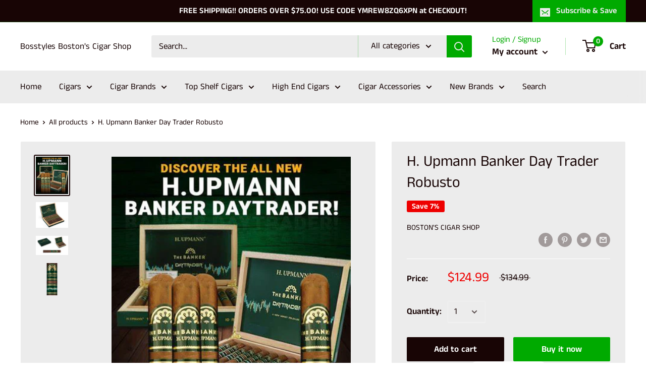

--- FILE ---
content_type: image/svg+xml
request_url: https://cdn.shopify.com/s/files/1/0184/4255/1360/files/original-payment-visa.svg?v=1608622809
body_size: -428
content:
<svg xmlns="http://www.w3.org/2000/svg" viewBox="0 0 64 64"><path fill="#3C58BF" d="M23.6 41l3.2-18h5l-3.1 18z"/><path fill="#293688" d="M23.6 41l4.1-18h4.1l-3.1 18z"/><path fill="#3C58BF" d="M46.8 23.2c-1-.4-2.6-.8-4.6-.8-5 0-8.6 2.5-8.6 6.1 0 2.7 2.5 4.1 4.5 5 2 .9 2.6 1.5 2.6 2.3 0 1.2-1.6 1.8-3 1.8-2 0-3.1-.3-4.8-1l-.7-.3-.7 4.1c1.2.5 3.4 1 5.7 1 5.3 0 8.8-2.5 8.8-6.3 0-2.1-1.3-3.7-4.3-5-1.8-.9-2.9-1.4-2.9-2.3 0-.8.9-1.6 2.9-1.6 1.7 0 2.9.3 3.8.7l.5.2.8-3.9z"/><path fill="#293688" d="M46.8 23.2c-1-.4-2.6-.8-4.6-.8-5 0-7.7 2.5-7.7 6.1 0 2.7 1.6 4.1 3.6 5 2 .9 2.6 1.5 2.6 2.3 0 1.2-1.6 1.8-3 1.8-2 0-3.1-.3-4.8-1l-.7-.3-.7 4.1c1.2.5 3.4 1 5.7 1 5.3 0 8.8-2.5 8.8-6.3 0-2.1-1.3-3.7-4.3-5-1.8-.9-2.9-1.4-2.9-2.3 0-.8.9-1.6 2.9-1.6 1.7 0 2.9.3 3.8.7l.5.2.8-3.9z"/><path fill="#3C58BF" d="M55.4 23c-1.2 0-2.1.1-2.6 1.3L45.3 41h5.4l1-3h6.4l.6 3h4.8l-4.2-18h-3.9zm-2.3 12c.3-.9 2-5.3 2-5.3s.4-1.1.7-1.8l.3 1.7s1 4.5 1.2 5.5h-4.2V35z"/><path fill="#293688" d="M56.6 23c-1.2 0-2.1.1-2.6 1.3L45.3 41h5.4l1-3h6.4l.6 3h4.8l-4.2-18h-2.7zm-3.5 12c.4-1 2-5.3 2-5.3s.4-1.1.7-1.8l.3 1.7s1 4.5 1.2 5.5h-4.2V35z"/><path fill="#3C58BF" d="M14.4 35.6l-.5-2.6c-.9-3-3.8-6.3-7-7.9l4.5 16h5.4l8.1-18h-5.4l-5.1 12.5z"/><path fill="#293688" d="M14.4 35.6l-.5-2.6c-.9-3-3.8-6.3-7-7.9l4.5 16h5.4l8.1-18h-4.4l-6.1 12.5z"/><path fill="#FFBC00" d="M.5 23l.9.2c6.4 1.5 10.8 5.3 12.5 9.8l-1.8-8.5c-.3-1.2-1.2-1.5-2.3-1.5H.5z"/><path fill="#F7981D" d="M.5 23c6.4 1.5 11.7 5.4 13.4 9.9l-1.7-7.1c-.3-1.2-1.3-1.9-2.4-1.9L.5 23z"/><path fill="#ED7C00" d="M.5 23c6.4 1.5 11.7 5.4 13.4 9.9L12.7 29c-.3-1.2-.7-2.4-2.1-2.9L.5 23z"/><g><path fill="#051244" d="M19.4 35L16 31.6l-1.6 3.8-.4-2.5c-.9-3-3.8-6.3-7-7.9l4.5 16h5.4l2.5-6z"/></g><g><path fill="#051244" d="M28.7 41l-4.3-4.4-.8 4.4h5.1z"/></g><g><path fill="#051244" d="M40.2 34.8c.4.4.6.7.5 1.1 0 1.2-1.6 1.8-3 1.8-2 0-3.1-.3-4.8-1l-.7-.3-.7 4.1c1.2.5 3.4 1 5.7 1 3.2 0 5.8-.9 7.3-2.5l-4.3-4.2z"/></g><g><path fill="#051244" d="M46 41h4.7l1-3h6.4l.6 3h4.8l-1.7-7.3-6-5.8.3 1.6s1 4.5 1.2 5.5h-4.2c.4-1 2-5.3 2-5.3s.4-1.1.7-1.8"/></g></svg>

--- FILE ---
content_type: application/javascript; charset=utf-8
request_url: https://widgets.automizelyads.com/partner.js?organization_id=fd21abecbca94c09a490a85f16a42a2c&app_key=bosstyles-cigar-tobacco-accessories&shop=bosstyles-cigar-tobacco-accessories.myshopify.com
body_size: 7385
content:
(()=>{var e={926:e=>{function t(e,t,r,n,o,i,a){try{var c=e[i](a),s=c.value}catch(e){return void r(e)}c.done?t(s):Promise.resolve(s).then(n,o)}e.exports=function(e){return function(){var r=this,n=arguments;return new Promise((function(o,i){var a=e.apply(r,n);function c(e){t(a,o,i,c,s,"next",e)}function s(e){t(a,o,i,c,s,"throw",e)}c(void 0)}))}}},575:e=>{e.exports=function(e,t){if(!(e instanceof t))throw new TypeError("Cannot call a class as a function")}},913:e=>{function t(e,t){for(var r=0;r<t.length;r++){var n=t[r];n.enumerable=n.enumerable||!1,n.configurable=!0,"value"in n&&(n.writable=!0),Object.defineProperty(e,n.key,n)}}e.exports=function(e,r,n){return r&&t(e.prototype,r),n&&t(e,n),e}},757:(e,t,r)=>{e.exports=r(666)},798:(e,t,r)=>{"use strict";var n=String.prototype.replace,o=/%20/g,i=r(769),a={RFC1738:"RFC1738",RFC3986:"RFC3986"};e.exports=i.assign({default:a.RFC3986,formatters:{RFC1738:function(e){return n.call(e,o,"+")},RFC3986:function(e){return String(e)}}},a)},129:(e,t,r)=>{"use strict";var n=r(261),o=r(235),i=r(798);e.exports={formats:i,parse:o,stringify:n}},235:(e,t,r)=>{"use strict";var n=r(769),o=Object.prototype.hasOwnProperty,i=Array.isArray,a={allowDots:!1,allowPrototypes:!1,arrayLimit:20,charset:"utf-8",charsetSentinel:!1,comma:!1,decoder:n.decode,delimiter:"&",depth:5,ignoreQueryPrefix:!1,interpretNumericEntities:!1,parameterLimit:1e3,parseArrays:!0,plainObjects:!1,strictNullHandling:!1},c=function(e){return e.replace(/&#(\d+);/g,(function(e,t){return String.fromCharCode(parseInt(t,10))}))},s=function(e,t){return e&&"string"==typeof e&&t.comma&&e.indexOf(",")>-1?e.split(","):e},u=function(e,t,r,n){if(e){var i=r.allowDots?e.replace(/\.([^.[]+)/g,"[$1]"):e,a=/(\[[^[\]]*])/g,c=r.depth>0&&/(\[[^[\]]*])/.exec(i),u=c?i.slice(0,c.index):i,l=[];if(u){if(!r.plainObjects&&o.call(Object.prototype,u)&&!r.allowPrototypes)return;l.push(u)}for(var f=0;r.depth>0&&null!==(c=a.exec(i))&&f<r.depth;){if(f+=1,!r.plainObjects&&o.call(Object.prototype,c[1].slice(1,-1))&&!r.allowPrototypes)return;l.push(c[1])}return c&&l.push("["+i.slice(c.index)+"]"),function(e,t,r,n){for(var o=n?t:s(t,r),i=e.length-1;i>=0;--i){var a,c=e[i];if("[]"===c&&r.parseArrays)a=[].concat(o);else{a=r.plainObjects?Object.create(null):{};var u="["===c.charAt(0)&&"]"===c.charAt(c.length-1)?c.slice(1,-1):c,l=parseInt(u,10);r.parseArrays||""!==u?!isNaN(l)&&c!==u&&String(l)===u&&l>=0&&r.parseArrays&&l<=r.arrayLimit?(a=[])[l]=o:a[u]=o:a={0:o}}o=a}return o}(l,t,r,n)}};e.exports=function(e,t){var r=function(e){if(!e)return a;if(null!==e.decoder&&void 0!==e.decoder&&"function"!=typeof e.decoder)throw new TypeError("Decoder has to be a function.");if(void 0!==e.charset&&"utf-8"!==e.charset&&"iso-8859-1"!==e.charset)throw new TypeError("The charset option must be either utf-8, iso-8859-1, or undefined");var t=void 0===e.charset?a.charset:e.charset;return{allowDots:void 0===e.allowDots?a.allowDots:!!e.allowDots,allowPrototypes:"boolean"==typeof e.allowPrototypes?e.allowPrototypes:a.allowPrototypes,arrayLimit:"number"==typeof e.arrayLimit?e.arrayLimit:a.arrayLimit,charset:t,charsetSentinel:"boolean"==typeof e.charsetSentinel?e.charsetSentinel:a.charsetSentinel,comma:"boolean"==typeof e.comma?e.comma:a.comma,decoder:"function"==typeof e.decoder?e.decoder:a.decoder,delimiter:"string"==typeof e.delimiter||n.isRegExp(e.delimiter)?e.delimiter:a.delimiter,depth:"number"==typeof e.depth||!1===e.depth?+e.depth:a.depth,ignoreQueryPrefix:!0===e.ignoreQueryPrefix,interpretNumericEntities:"boolean"==typeof e.interpretNumericEntities?e.interpretNumericEntities:a.interpretNumericEntities,parameterLimit:"number"==typeof e.parameterLimit?e.parameterLimit:a.parameterLimit,parseArrays:!1!==e.parseArrays,plainObjects:"boolean"==typeof e.plainObjects?e.plainObjects:a.plainObjects,strictNullHandling:"boolean"==typeof e.strictNullHandling?e.strictNullHandling:a.strictNullHandling}}(t);if(""===e||null==e)return r.plainObjects?Object.create(null):{};for(var l="string"==typeof e?function(e,t){var r,u={},l=t.ignoreQueryPrefix?e.replace(/^\?/,""):e,f=t.parameterLimit===1/0?void 0:t.parameterLimit,p=l.split(t.delimiter,f),d=-1,h=t.charset;if(t.charsetSentinel)for(r=0;r<p.length;++r)0===p[r].indexOf("utf8=")&&("utf8=%E2%9C%93"===p[r]?h="utf-8":"utf8=%26%2310003%3B"===p[r]&&(h="iso-8859-1"),d=r,r=p.length);for(r=0;r<p.length;++r)if(r!==d){var y,m,v=p[r],g=v.indexOf("]="),w=-1===g?v.indexOf("="):g+1;-1===w?(y=t.decoder(v,a.decoder,h,"key"),m=t.strictNullHandling?null:""):(y=t.decoder(v.slice(0,w),a.decoder,h,"key"),m=n.maybeMap(s(v.slice(w+1),t),(function(e){return t.decoder(e,a.decoder,h,"value")}))),m&&t.interpretNumericEntities&&"iso-8859-1"===h&&(m=c(m)),v.indexOf("[]=")>-1&&(m=i(m)?[m]:m),o.call(u,y)?u[y]=n.combine(u[y],m):u[y]=m}return u}(e,r):e,f=r.plainObjects?Object.create(null):{},p=Object.keys(l),d=0;d<p.length;++d){var h=p[d],y=u(h,l[h],r,"string"==typeof e);f=n.merge(f,y,r)}return n.compact(f)}},261:(e,t,r)=>{"use strict";var n=r(769),o=r(798),i=Object.prototype.hasOwnProperty,a={brackets:function(e){return e+"[]"},comma:"comma",indices:function(e,t){return e+"["+t+"]"},repeat:function(e){return e}},c=Array.isArray,s=Array.prototype.push,u=function(e,t){s.apply(e,c(t)?t:[t])},l=Date.prototype.toISOString,f=o.default,p={addQueryPrefix:!1,allowDots:!1,charset:"utf-8",charsetSentinel:!1,delimiter:"&",encode:!0,encoder:n.encode,encodeValuesOnly:!1,format:f,formatter:o.formatters[f],indices:!1,serializeDate:function(e){return l.call(e)},skipNulls:!1,strictNullHandling:!1},d=function e(t,r,o,i,a,s,l,f,d,h,y,m,v){var g,w=t;if("function"==typeof l?w=l(r,w):w instanceof Date?w=h(w):"comma"===o&&c(w)&&(w=n.maybeMap(w,(function(e){return e instanceof Date?h(e):e})).join(",")),null===w){if(i)return s&&!m?s(r,p.encoder,v,"key"):r;w=""}if("string"==typeof(g=w)||"number"==typeof g||"boolean"==typeof g||"symbol"==typeof g||"bigint"==typeof g||n.isBuffer(w))return s?[y(m?r:s(r,p.encoder,v,"key"))+"="+y(s(w,p.encoder,v,"value"))]:[y(r)+"="+y(String(w))];var b,x=[];if(void 0===w)return x;if(c(l))b=l;else{var O=Object.keys(w);b=f?O.sort(f):O}for(var j=0;j<b.length;++j){var E=b[j],k=w[E];if(!a||null!==k){var L=c(w)?"function"==typeof o?o(r,E):r:r+(d?"."+E:"["+E+"]");u(x,e(k,L,o,i,a,s,l,f,d,h,y,m,v))}}return x};e.exports=function(e,t){var r,n=e,s=function(e){if(!e)return p;if(null!==e.encoder&&void 0!==e.encoder&&"function"!=typeof e.encoder)throw new TypeError("Encoder has to be a function.");var t=e.charset||p.charset;if(void 0!==e.charset&&"utf-8"!==e.charset&&"iso-8859-1"!==e.charset)throw new TypeError("The charset option must be either utf-8, iso-8859-1, or undefined");var r=o.default;if(void 0!==e.format){if(!i.call(o.formatters,e.format))throw new TypeError("Unknown format option provided.");r=e.format}var n=o.formatters[r],a=p.filter;return("function"==typeof e.filter||c(e.filter))&&(a=e.filter),{addQueryPrefix:"boolean"==typeof e.addQueryPrefix?e.addQueryPrefix:p.addQueryPrefix,allowDots:void 0===e.allowDots?p.allowDots:!!e.allowDots,charset:t,charsetSentinel:"boolean"==typeof e.charsetSentinel?e.charsetSentinel:p.charsetSentinel,delimiter:void 0===e.delimiter?p.delimiter:e.delimiter,encode:"boolean"==typeof e.encode?e.encode:p.encode,encoder:"function"==typeof e.encoder?e.encoder:p.encoder,encodeValuesOnly:"boolean"==typeof e.encodeValuesOnly?e.encodeValuesOnly:p.encodeValuesOnly,filter:a,formatter:n,serializeDate:"function"==typeof e.serializeDate?e.serializeDate:p.serializeDate,skipNulls:"boolean"==typeof e.skipNulls?e.skipNulls:p.skipNulls,sort:"function"==typeof e.sort?e.sort:null,strictNullHandling:"boolean"==typeof e.strictNullHandling?e.strictNullHandling:p.strictNullHandling}}(t);"function"==typeof s.filter?n=(0,s.filter)("",n):c(s.filter)&&(r=s.filter);var l,f=[];if("object"!=typeof n||null===n)return"";l=t&&t.arrayFormat in a?t.arrayFormat:t&&"indices"in t?t.indices?"indices":"repeat":"indices";var h=a[l];r||(r=Object.keys(n)),s.sort&&r.sort(s.sort);for(var y=0;y<r.length;++y){var m=r[y];s.skipNulls&&null===n[m]||u(f,d(n[m],m,h,s.strictNullHandling,s.skipNulls,s.encode?s.encoder:null,s.filter,s.sort,s.allowDots,s.serializeDate,s.formatter,s.encodeValuesOnly,s.charset))}var v=f.join(s.delimiter),g=!0===s.addQueryPrefix?"?":"";return s.charsetSentinel&&("iso-8859-1"===s.charset?g+="utf8=%26%2310003%3B&":g+="utf8=%E2%9C%93&"),v.length>0?g+v:""}},769:e=>{"use strict";var t=Object.prototype.hasOwnProperty,r=Array.isArray,n=function(){for(var e=[],t=0;t<256;++t)e.push("%"+((t<16?"0":"")+t.toString(16)).toUpperCase());return e}(),o=function(e,t){for(var r=t&&t.plainObjects?Object.create(null):{},n=0;n<e.length;++n)void 0!==e[n]&&(r[n]=e[n]);return r};e.exports={arrayToObject:o,assign:function(e,t){return Object.keys(t).reduce((function(e,r){return e[r]=t[r],e}),e)},combine:function(e,t){return[].concat(e,t)},compact:function(e){for(var t=[{obj:{o:e},prop:"o"}],n=[],o=0;o<t.length;++o)for(var i=t[o],a=i.obj[i.prop],c=Object.keys(a),s=0;s<c.length;++s){var u=c[s],l=a[u];"object"==typeof l&&null!==l&&-1===n.indexOf(l)&&(t.push({obj:a,prop:u}),n.push(l))}return function(e){for(;e.length>1;){var t=e.pop(),n=t.obj[t.prop];if(r(n)){for(var o=[],i=0;i<n.length;++i)void 0!==n[i]&&o.push(n[i]);t.obj[t.prop]=o}}}(t),e},decode:function(e,t,r){var n=e.replace(/\+/g," ");if("iso-8859-1"===r)return n.replace(/%[0-9a-f]{2}/gi,unescape);try{return decodeURIComponent(n)}catch(e){return n}},encode:function(e,t,r){if(0===e.length)return e;var o=e;if("symbol"==typeof e?o=Symbol.prototype.toString.call(e):"string"!=typeof e&&(o=String(e)),"iso-8859-1"===r)return escape(o).replace(/%u[0-9a-f]{4}/gi,(function(e){return"%26%23"+parseInt(e.slice(2),16)+"%3B"}));for(var i="",a=0;a<o.length;++a){var c=o.charCodeAt(a);45===c||46===c||95===c||126===c||c>=48&&c<=57||c>=65&&c<=90||c>=97&&c<=122?i+=o.charAt(a):c<128?i+=n[c]:c<2048?i+=n[192|c>>6]+n[128|63&c]:c<55296||c>=57344?i+=n[224|c>>12]+n[128|c>>6&63]+n[128|63&c]:(a+=1,c=65536+((1023&c)<<10|1023&o.charCodeAt(a)),i+=n[240|c>>18]+n[128|c>>12&63]+n[128|c>>6&63]+n[128|63&c])}return i},isBuffer:function(e){return!(!e||"object"!=typeof e||!(e.constructor&&e.constructor.isBuffer&&e.constructor.isBuffer(e)))},isRegExp:function(e){return"[object RegExp]"===Object.prototype.toString.call(e)},maybeMap:function(e,t){if(r(e)){for(var n=[],o=0;o<e.length;o+=1)n.push(t(e[o]));return n}return t(e)},merge:function e(n,i,a){if(!i)return n;if("object"!=typeof i){if(r(n))n.push(i);else{if(!n||"object"!=typeof n)return[n,i];(a&&(a.plainObjects||a.allowPrototypes)||!t.call(Object.prototype,i))&&(n[i]=!0)}return n}if(!n||"object"!=typeof n)return[n].concat(i);var c=n;return r(n)&&!r(i)&&(c=o(n,a)),r(n)&&r(i)?(i.forEach((function(r,o){if(t.call(n,o)){var i=n[o];i&&"object"==typeof i&&r&&"object"==typeof r?n[o]=e(i,r,a):n.push(r)}else n[o]=r})),n):Object.keys(i).reduce((function(r,n){var o=i[n];return t.call(r,n)?r[n]=e(r[n],o,a):r[n]=o,r}),c)}}},666:e=>{var t=function(e){"use strict";var t,r=Object.prototype,n=r.hasOwnProperty,o="function"==typeof Symbol?Symbol:{},i=o.iterator||"@@iterator",a=o.asyncIterator||"@@asyncIterator",c=o.toStringTag||"@@toStringTag";function s(e,t,r,n){var o=t&&t.prototype instanceof y?t:y,i=Object.create(o.prototype),a=new N(n||[]);return i._invoke=function(e,t,r){var n=l;return function(o,i){if(n===p)throw new Error("Generator is already running");if(n===d){if("throw"===o)throw i;return P()}for(r.method=o,r.arg=i;;){var a=r.delegate;if(a){var c=E(a,r);if(c){if(c===h)continue;return c}}if("next"===r.method)r.sent=r._sent=r.arg;else if("throw"===r.method){if(n===l)throw n=d,r.arg;r.dispatchException(r.arg)}else"return"===r.method&&r.abrupt("return",r.arg);n=p;var s=u(e,t,r);if("normal"===s.type){if(n=r.done?d:f,s.arg===h)continue;return{value:s.arg,done:r.done}}"throw"===s.type&&(n=d,r.method="throw",r.arg=s.arg)}}}(e,r,a),i}function u(e,t,r){try{return{type:"normal",arg:e.call(t,r)}}catch(e){return{type:"throw",arg:e}}}e.wrap=s;var l="suspendedStart",f="suspendedYield",p="executing",d="completed",h={};function y(){}function m(){}function v(){}var g={};g[i]=function(){return this};var w=Object.getPrototypeOf,b=w&&w(w(S([])));b&&b!==r&&n.call(b,i)&&(g=b);var x=v.prototype=y.prototype=Object.create(g);function O(e){["next","throw","return"].forEach((function(t){e[t]=function(e){return this._invoke(t,e)}}))}function j(e,t){function r(o,i,a,c){var s=u(e[o],e,i);if("throw"!==s.type){var l=s.arg,f=l.value;return f&&"object"==typeof f&&n.call(f,"__await")?t.resolve(f.__await).then((function(e){r("next",e,a,c)}),(function(e){r("throw",e,a,c)})):t.resolve(f).then((function(e){l.value=e,a(l)}),(function(e){return r("throw",e,a,c)}))}c(s.arg)}var o;this._invoke=function(e,n){function i(){return new t((function(t,o){r(e,n,t,o)}))}return o=o?o.then(i,i):i()}}function E(e,r){var n=e.iterator[r.method];if(n===t){if(r.delegate=null,"throw"===r.method){if(e.iterator.return&&(r.method="return",r.arg=t,E(e,r),"throw"===r.method))return h;r.method="throw",r.arg=new TypeError("The iterator does not provide a 'throw' method")}return h}var o=u(n,e.iterator,r.arg);if("throw"===o.type)return r.method="throw",r.arg=o.arg,r.delegate=null,h;var i=o.arg;return i?i.done?(r[e.resultName]=i.value,r.next=e.nextLoc,"return"!==r.method&&(r.method="next",r.arg=t),r.delegate=null,h):i:(r.method="throw",r.arg=new TypeError("iterator result is not an object"),r.delegate=null,h)}function k(e){var t={tryLoc:e[0]};1 in e&&(t.catchLoc=e[1]),2 in e&&(t.finallyLoc=e[2],t.afterLoc=e[3]),this.tryEntries.push(t)}function L(e){var t=e.completion||{};t.type="normal",delete t.arg,e.completion=t}function N(e){this.tryEntries=[{tryLoc:"root"}],e.forEach(k,this),this.reset(!0)}function S(e){if(e){var r=e[i];if(r)return r.call(e);if("function"==typeof e.next)return e;if(!isNaN(e.length)){var o=-1,a=function r(){for(;++o<e.length;)if(n.call(e,o))return r.value=e[o],r.done=!1,r;return r.value=t,r.done=!0,r};return a.next=a}}return{next:P}}function P(){return{value:t,done:!0}}return m.prototype=x.constructor=v,v.constructor=m,v[c]=m.displayName="GeneratorFunction",e.isGeneratorFunction=function(e){var t="function"==typeof e&&e.constructor;return!!t&&(t===m||"GeneratorFunction"===(t.displayName||t.name))},e.mark=function(e){return Object.setPrototypeOf?Object.setPrototypeOf(e,v):(e.__proto__=v,c in e||(e[c]="GeneratorFunction")),e.prototype=Object.create(x),e},e.awrap=function(e){return{__await:e}},O(j.prototype),j.prototype[a]=function(){return this},e.AsyncIterator=j,e.async=function(t,r,n,o,i){void 0===i&&(i=Promise);var a=new j(s(t,r,n,o),i);return e.isGeneratorFunction(r)?a:a.next().then((function(e){return e.done?e.value:a.next()}))},O(x),x[c]="Generator",x[i]=function(){return this},x.toString=function(){return"[object Generator]"},e.keys=function(e){var t=[];for(var r in e)t.push(r);return t.reverse(),function r(){for(;t.length;){var n=t.pop();if(n in e)return r.value=n,r.done=!1,r}return r.done=!0,r}},e.values=S,N.prototype={constructor:N,reset:function(e){if(this.prev=0,this.next=0,this.sent=this._sent=t,this.done=!1,this.delegate=null,this.method="next",this.arg=t,this.tryEntries.forEach(L),!e)for(var r in this)"t"===r.charAt(0)&&n.call(this,r)&&!isNaN(+r.slice(1))&&(this[r]=t)},stop:function(){this.done=!0;var e=this.tryEntries[0].completion;if("throw"===e.type)throw e.arg;return this.rval},dispatchException:function(e){if(this.done)throw e;var r=this;function o(n,o){return c.type="throw",c.arg=e,r.next=n,o&&(r.method="next",r.arg=t),!!o}for(var i=this.tryEntries.length-1;i>=0;--i){var a=this.tryEntries[i],c=a.completion;if("root"===a.tryLoc)return o("end");if(a.tryLoc<=this.prev){var s=n.call(a,"catchLoc"),u=n.call(a,"finallyLoc");if(s&&u){if(this.prev<a.catchLoc)return o(a.catchLoc,!0);if(this.prev<a.finallyLoc)return o(a.finallyLoc)}else if(s){if(this.prev<a.catchLoc)return o(a.catchLoc,!0)}else{if(!u)throw new Error("try statement without catch or finally");if(this.prev<a.finallyLoc)return o(a.finallyLoc)}}}},abrupt:function(e,t){for(var r=this.tryEntries.length-1;r>=0;--r){var o=this.tryEntries[r];if(o.tryLoc<=this.prev&&n.call(o,"finallyLoc")&&this.prev<o.finallyLoc){var i=o;break}}i&&("break"===e||"continue"===e)&&i.tryLoc<=t&&t<=i.finallyLoc&&(i=null);var a=i?i.completion:{};return a.type=e,a.arg=t,i?(this.method="next",this.next=i.finallyLoc,h):this.complete(a)},complete:function(e,t){if("throw"===e.type)throw e.arg;return"break"===e.type||"continue"===e.type?this.next=e.arg:"return"===e.type?(this.rval=this.arg=e.arg,this.method="return",this.next="end"):"normal"===e.type&&t&&(this.next=t),h},finish:function(e){for(var t=this.tryEntries.length-1;t>=0;--t){var r=this.tryEntries[t];if(r.finallyLoc===e)return this.complete(r.completion,r.afterLoc),L(r),h}},catch:function(e){for(var t=this.tryEntries.length-1;t>=0;--t){var r=this.tryEntries[t];if(r.tryLoc===e){var n=r.completion;if("throw"===n.type){var o=n.arg;L(r)}return o}}throw new Error("illegal catch attempt")},delegateYield:function(e,r,n){return this.delegate={iterator:S(e),resultName:r,nextLoc:n},"next"===this.method&&(this.arg=t),h}},e}(e.exports);try{regeneratorRuntime=t}catch(e){Function("r","regeneratorRuntime = r")(t)}}},t={};function r(n){if(t[n])return t[n].exports;var o=t[n]={exports:{}};return e[n](o,o.exports,r),o.exports}r.n=e=>{var t=e&&e.__esModule?()=>e.default:()=>e;return r.d(t,{a:t}),t},r.d=(e,t)=>{for(var n in t)r.o(t,n)&&!r.o(e,n)&&Object.defineProperty(e,n,{enumerable:!0,get:t[n]})},r.o=(e,t)=>Object.prototype.hasOwnProperty.call(e,t),(()=>{"use strict";var e=r(757),t=r.n(e),n=r(926),o=r.n(n);function i(e){return a.apply(this,arguments)}function a(){return(a=o()(t().mark((function e(r){return t().wrap((function(e){for(;;)switch(e.prev=e.next){case 0:return e.abrupt("return",new Promise((function(e){var t=0;t=requestAnimationFrame((function(){var n=r.find((function(e){return Boolean(document.querySelector(e))}))||r[0],o=document.querySelector(n);t&&cancelAnimationFrame(t),e(o||null)}))})));case 1:case"end":return e.stop()}}),e)})))).apply(this,arguments)}var c=r(575),s=r.n(c),u=r(913),l=r.n(u),f=function(){function e(){s()(this,e)}return l()(e,null,[{key:"on",value:function(e,t){this.handlers[e]||(this.handlers[e]=[]),this.handlers[e].push(t),window.addEventListener("message",this.callHandler)}},{key:"off",value:function(e){delete this.handlers[e]}},{key:"emitToTop",value:function(e,t){window.parent.postMessage({data:t,type:e},"*")}},{key:"emitToIframe",value:function(e,t,r){var n;null===(n=e.contentWindow)||void 0===n||n.postMessage({data:r,type:t},"*")}}]),e}();f.handlers={},f.callHandler=function(e){var t,r=e.data,n=r.type;null===(t=f.handlers[n])||void 0===t||t.forEach((function(e){return e(r)}))};var p=location.pathname.startsWith("/collections/"),d=location.pathname.startsWith("/products/"),h=location.pathname.startsWith("/search"),y="/"===location.pathname,m=Boolean(document.querySelector('.step[data-step="thank_you"]'));function v(e){return g.apply(this,arguments)}function g(){return(g=o()(t().mark((function e(r){var n,o;return t().wrap((function(e){for(;;)switch(e.prev=e.next){case 0:if(console.log("insertToShopify"),!(y||h||p||d)){e.next=13;break}return e.next=4,i(["#shopify-section-footer","#nt_footer"]);case 4:if(!(n=e.sent)||!n.parentNode){e.next=9;break}n.parentNode.insertBefore(r,n),e.next=13;break;case 9:return e.next=11,i(["#MainContent"]);case 11:(o=e.sent)?o.appendChild(r):(console.log("Can not find footer & container"),document.body.appendChild(r));case 13:m&&(document.body.style.height="auto",document.body.appendChild(r)),"#automizelyads"===location.hash&&r.scrollIntoView();case 15:case"end":return e.stop()}}),e)})))).apply(this,arguments)}var w,b=r(129),x=r.n(b);function O(){var e=Array.from(document.querySelectorAll("script")).find((function(e){return e.src.startsWith("https://widgets.automizelyads.com")}));if(!e)throw new Error("ads script link error");return x().parse(new URL(e.src).search,{ignoreQueryPrefix:!0})}function j(){return E.apply(this,arguments)}function E(){return(E=o()(t().mark((function e(){var r,n,o;return t().wrap((function(e){for(;;)switch(e.prev=e.next){case 0:if("complete"===document.readyState){e.next=3;break}return e.next=3,new Promise((function(e){return window.addEventListener("load",e)}));case 3:return r=document.createElement("iframe"),(n=document.createElement("div")).appendChild(r),r.style.display="block",r.style.width="100vw",r.style.maxWidth="100%",r.style.border="none",r.id="automizelyads",o=function(e){var t=e.data;r&&r.parentNode&&(r.parentNode.removeChild(r),console.log("Remove ads duce to '".concat(t,"'")))},f.on("inited",(function(){f.emitToIframe(r,"baseInfo",{query:O(),parent:{title:document.title,url:location.href}}),f.on("noEnoughProducts",o),f.on("apiError",o)})),f.on("resize",(function(e){var t=e.data;r.height=t.height})),r.src="https://widgets.automizelyads.com/index.html",e.abrupt("return",n);case 16:case"end":return e.stop()}}),e)})))).apply(this,arguments)}function k(){return(k=o()(t().mark((function e(){return t().wrap((function(e){for(;;)switch(e.prev=e.next){case 0:return console.log("start insertToShopify"),e.next=3,j();case 3:v(e.sent);case 5:case"end":return e.stop()}}),e)})))).apply(this,arguments)}window.Shopify&&function(){k.apply(this,arguments)}(),window.Ads={init:function(){},show:(w=o()(t().mark((function e(r){var n,o;return t().wrap((function(e){for(;;)switch(e.prev=e.next){case 0:if(r){e.next=2;break}throw new Error("need to pass selector");case 2:return e.next=4,j();case 4:return n=e.sent,e.next=7,i([r]);case 7:(o=e.sent)&&o.appendChild(n);case 9:case"end":return e.stop()}}),e)}))),function(e){return w.apply(this,arguments)})}})()})();